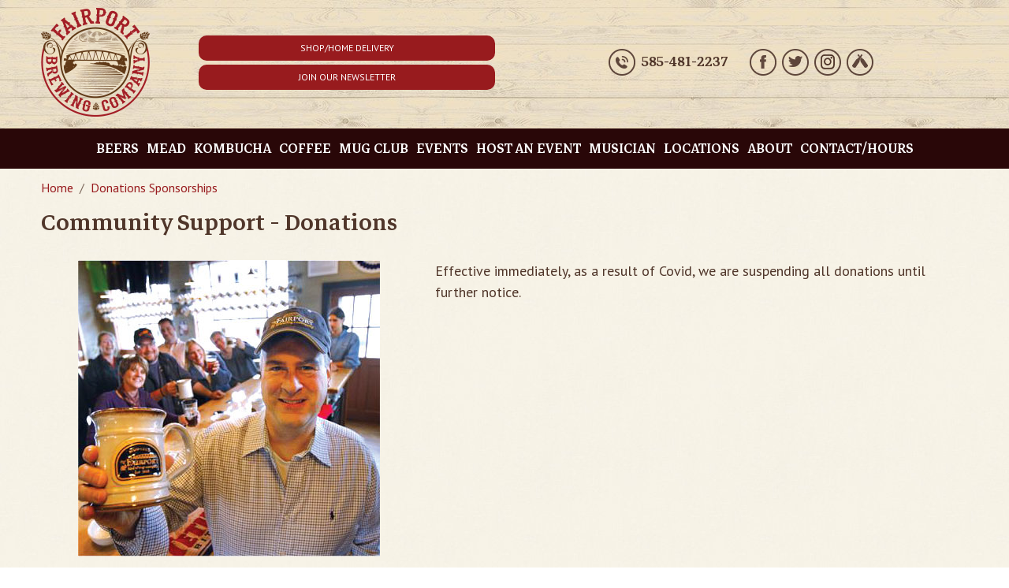

--- FILE ---
content_type: text/css
request_url: https://beermenus.s3.amazonaws.com/menu_widget_css/50431/fairport_new.css
body_size: 3286
content:
@import url('https://fonts.googleapis.com/css?family=Raleway');
#menu_widget html, #menu_widget body, #menu_widget div, #menu_widget span, #menu_widget applet, #menu_widget object,
#menu_widget iframe, #menu_widget h1, #menu_widget h2, #menu_widget h3, #menu_widget h4, #menu_widget h5,
#menu_widget h6, p #menu_widget, #menu_widget blockquote, #menu_widget pre, #menu_widget a, #menu_widget abbr,
#menu_widget acronym, #menu_widget address, #menu_widget big, #menu_widget cite, #menu_widget code, #menu_widget del,
#menu_widget dfn, #menu_widget em, #menu_widget font, #menu_widget img, #menu_widget ins, #menu_widget kbd,
#menu_widget q, #menu_widget s, #menu_widget samp, #menu_widget small, #menu_widget strike, #menu_widget strong,
#menu_widget sub, #menu_widget sup, #menu_widget tt, #menu_widget var, #menu_widget dl, #menu_widget dt,
#menu_widget dd, #menu_widget ol, #menu_widget ul, #menu_widget li, #menu_widget fieldset, #menu_widget form,
#menu_widget label, #menu_widget legend, #menu_widget table, #menu_widget caption, #menu_widget tbody,
#menu_widget tfoot, #menu_widget thead, #menu_widget tr, #menu_widget th, #menu_widget td {
  margin: 0;
  padding: 0;
  border: 0;
  font-weight: inherit;
  font-style: inherit;
  font-family: 'Raleway', sans-serif;
  vertical-align: baseline;
}

/* Shared Styles
-------------------------------------------------------------- */
#menu_widget {
  line-height: 1.5;
  margin: 0;
  padding: 0;
}
#menu_widget p {
  margin: 0 0 8px 0;
}
#menu_widget table.beermenu {
  border-collapse: collapse;
  margin-bottom: 16px;
}
#menu_widget th {
  font-weight: bold;
  padding: 0.3em 0.6em;
  text-align: left;
}
#menu_widget td.center {
  text-align: center;
}
#menu_widget table a {
  text-decoration: none;
  color: #60381e;
}
#menu_widget table a:hover {
  text-decoration: underline;
}
#menu_widget th.serving {
  min-width: 68px;
}
#menu_widget th.abv {
}
#menu_widget th.price {
}

/* Beer Descriptions
-------------------------------------------------------------- */
#menu_widget table.beermenu td {
  line-height: 1.5;
  vertical-align: top;
}
#menu_widget table.beermenu .serving span,
#menu_widget table.beermenu .price span {
  display: block;
}
#menu_widget table.beermenu .beer-descriptions td {
  border-bottom: 0;
  padding: 10px 8px;
}
#menu_widget table.beermenu .beer-descriptions .beer-description {
  padding: 0 8px 10px 8px;
}
#menu_widget table.beermenu .beer-descriptions .blank {
  padding-bottom: 0;
}
#menu_widget table.beermenu .beer-descriptions .strong {
  font-weight: bold;
}

/* Custom Styles
-------------------------------------------------------------- */
#menu_widget table.beermenu {
  width: 100%;
}
#menu_widget th.beeronmenu {
  width: 60%;
}
#menu_widget th.serving {
  width: 20%;
}
#menu_widget {
  background: #transparent;
  color: #000;
  max-width: 800px;
}
/* Table Header Colors */
#menu_widget th {
  background: #efefef;
  color: #000;
  border-bottom: 1px solid #transparent;
}
#menu_widget td {
  border-bottom: 1px solid #ddd;
  padding: 0.3em 0.6em;
}
#menu_widget table.beermenu .beer-descriptions .beer-description {
  border-bottom: 1px solid #ddd;
}
#menu_widget caption {
  font-size: 1.5em;
  padding: 0;
  text-align: left;
}
#menu_widget caption span {
  font-size: .7em;
}



--- FILE ---
content_type: text/javascript; charset=utf-8
request_url: https://www.beermenus.com/menu_widgets/50431?v=2
body_size: 1854
content:
stylesheet = document.createElement("link");
stylesheet.rel = "stylesheet";
stylesheet.type = "text/css";
stylesheet.href = "https://beermenus.s3.amazonaws.com/menu_widget_css/50431/fairport_new.css";
stylesheet.media = "all";
document.getElementsByTagName('head')[0].appendChild(stylesheet);

var widgetDiv = document.getElementById('menu_widget_50431');

if (widgetDiv === null) {
  var widgetDiv = document.getElementById('menu_widget');
}

if (widgetDiv != null) {
  widgetDiv.innerHTML = "      <meta name=\"viewport\" content=\"width=device-width, initial-scale=1.0, maximum-scale=1.0, minimum-scale=1.0, user-scalable=no\"/>\n\n<div id=\"beermenus-widget-container\">\n\n    <div class=\"follow-button-container\">\n      <a class=\"follow-button\" href=\"https://www.beermenus.com/places/50431-fairport-brewing-company-llc?follow=1\">Follow Us on BeerMenus<\/a>\n    <\/div>\n\n    <p class=\"updated-at\">Updated 01/17/2026<\/p>\n    <p class=\"serving-types\">On Tap: 17<\/p>\n\n\n      <ul id=\"draft\" class=\"list\">\n  <lh>Draft<\/lh>\n\n  \n\n<li class=\"list-item\">\n      <h3>\n      <span class=\"tap-number\">1.<\/span>\n\n    <span class=\"beer-name\">\n        <a href=\"https://www.beermenus.com/beers/546488-fairport-minglewood-batch-72\">Minglewood Batch 72<\/a>\n    <\/span>\n  <\/h3>\n\n  <div class=\"beer-meta\">\n    <span class=\"beer-style\">Cider<\/span>\n\n    <span class=\'dot\'>&middot;<\/span>\n      <span class=\"beer-abv\">5.0%<\/span>\n\n\n      <span class=\'dot\'>&middot;<\/span>\n      <span class=\"beer-brewery-location\" %>Fairport, NY<\/span>\n<\/div>\n  <div class=\"beer-servings\">\n      <p class=\"serving\">\n        <span class=\"serving-size\">10oz<\/span>\n        <span class=\"serving-type\">Draft<\/span>\n        <span class=\"serving-price\"><\/span>\n      <\/p>\n  <\/div>\n\n\n<\/li>\n\n\n<li class=\"list-item\">\n      <h3>\n      <span class=\"tap-number\">2.<\/span>\n\n    <span class=\"beer-name\">\n        <a href=\"https://www.beermenus.com/beers/576358-fairport-blackberry-blonde\">Blackberry Blonde<\/a>\n    <\/span>\n  <\/h3>\n\n  <div class=\"beer-meta\">\n    <span class=\"beer-style\">Blonde Ale<\/span>\n\n    <span class=\'dot\'>&middot;<\/span>\n      <span class=\"beer-abv\">6.0%<\/span>\n\n\n      <span class=\'dot\'>&middot;<\/span>\n      <span class=\"beer-brewery-location\" %>Fairport, NY<\/span>\n<\/div>\n  <div class=\"beer-servings\">\n      <p class=\"serving\">\n        <span class=\"serving-size\">16oz<\/span>\n        <span class=\"serving-type\">Draft<\/span>\n        <span class=\"serving-price\"><\/span>\n      <\/p>\n  <\/div>\n\n\n<\/li>\n\n\n<li class=\"list-item\">\n      <h3>\n      <span class=\"tap-number\">3.<\/span>\n\n    <span class=\"beer-name\">\n        <a href=\"https://www.beermenus.com/beers/401916-fairport-fluffy\">Fluffy<\/a>\n    <\/span>\n  <\/h3>\n\n  <div class=\"beer-meta\">\n    <span class=\"beer-style\">NE/Hazy IPA<\/span>\n\n    <span class=\'dot\'>&middot;<\/span>\n      <span class=\"beer-abv\">5.8%<\/span>\n\n\n      <span class=\'dot\'>&middot;<\/span>\n      <span class=\"beer-brewery-location\" %>Fairport, NY<\/span>\n<\/div>\n  <div class=\"beer-servings\">\n      <p class=\"serving\">\n        <span class=\"serving-size\">16oz<\/span>\n        <span class=\"serving-type\">Draft<\/span>\n        <span class=\"serving-price\"><\/span>\n      <\/p>\n  <\/div>\n\n\n<\/li>\n\n\n<li class=\"list-item\">\n      <h3>\n      <span class=\"tap-number\">4.<\/span>\n\n    <span class=\"beer-name\">\n        <a href=\"https://www.beermenus.com/beers/243079-fairport-crown-jewel\">Crown Jewel<\/a>\n    <\/span>\n  <\/h3>\n\n  <div class=\"beer-meta\">\n    <span class=\"beer-style\">BuchaBeer<\/span>\n\n    <span class=\'dot\'>&middot;<\/span>\n      <span class=\"beer-abv\">4.1%<\/span>\n\n\n      <span class=\'dot\'>&middot;<\/span>\n      <span class=\"beer-brewery-location\" %>Fairport, NY<\/span>\n<\/div>\n  <div class=\"beer-servings\">\n      <p class=\"serving\">\n        <span class=\"serving-size\">16oz<\/span>\n        <span class=\"serving-type\">Draft<\/span>\n        <span class=\"serving-price\"><\/span>\n      <\/p>\n  <\/div>\n\n\n<\/li>\n\n\n<li class=\"list-item\">\n      <h3>\n      <span class=\"tap-number\">5.<\/span>\n\n    <span class=\"beer-name\">\n        <a href=\"https://www.beermenus.com/beers/506551-fairport-adk-amber-ale\">ADK Amber Ale<\/a>\n    <\/span>\n  <\/h3>\n\n  <div class=\"beer-meta\">\n    <span class=\"beer-style\">Amber Ale<\/span>\n\n    <span class=\'dot\'>&middot;<\/span>\n      <span class=\"beer-abv\">5.5%<\/span>\n\n\n      <span class=\'dot\'>&middot;<\/span>\n      <span class=\"beer-brewery-location\" %>Fairport, NY<\/span>\n<\/div>\n  <div class=\"beer-servings\">\n      <p class=\"serving\">\n        <span class=\"serving-size\">16oz<\/span>\n        <span class=\"serving-type\">Draft<\/span>\n        <span class=\"serving-price\"><\/span>\n      <\/p>\n  <\/div>\n\n\n<\/li>\n\n\n<li class=\"list-item\">\n      <h3>\n      <span class=\"tap-number\">6.<\/span>\n\n    <span class=\"beer-name\">\n        <a href=\"https://www.beermenus.com/beers/468905-fairport-great-galea-s-pumpkin\">Great Galea&#39;s Pumpkin<\/a>\n    <\/span>\n  <\/h3>\n\n  <div class=\"beer-meta\">\n    <span class=\"beer-style\">Spiced Beer<\/span>\n\n    <span class=\'dot\'>&middot;<\/span>\n      <span class=\"beer-abv\">6.0%<\/span>\n\n\n      <span class=\'dot\'>&middot;<\/span>\n      <span class=\"beer-brewery-location\" %>Fairport, NY<\/span>\n<\/div>\n  <div class=\"beer-servings\">\n      <p class=\"serving\">\n        <span class=\"serving-size\">16oz<\/span>\n        <span class=\"serving-type\">Draft<\/span>\n        <span class=\"serving-price\"><\/span>\n      <\/p>\n  <\/div>\n\n\n<\/li>\n\n\n<li class=\"list-item\">\n      <h3>\n      <span class=\"tap-number\">7.<\/span>\n\n    <span class=\"beer-name\">\n        <a href=\"https://www.beermenus.com/beers/311039-fairport-wilke-way\">Wilke Way<\/a>\n    <\/span>\n  <\/h3>\n\n  <div class=\"beer-meta\">\n    <span class=\"beer-style\">Milk Stout<\/span>\n\n    <span class=\'dot\'>&middot;<\/span>\n      <span class=\"beer-abv\">7.09%<\/span>\n\n\n      <span class=\'dot\'>&middot;<\/span>\n      <span class=\"beer-brewery-location\" %>Fairport, NY<\/span>\n<\/div>\n  <div class=\"beer-servings\">\n      <p class=\"serving\">\n        <span class=\"serving-size\">10oz<\/span>\n        <span class=\"serving-type\">Draft<\/span>\n        <span class=\"serving-price\"><\/span>\n      <\/p>\n  <\/div>\n\n\n<\/li>\n\n\n<li class=\"list-item\">\n      <h3>\n      <span class=\"tap-number\">8.<\/span>\n\n    <span class=\"beer-name\">\n        <a href=\"https://www.beermenus.com/beers/571086-fairport-blueberry-stout\">Blueberry Stout<\/a>\n    <\/span>\n  <\/h3>\n\n  <div class=\"beer-meta\">\n    <span class=\"beer-style\">Stout<\/span>\n\n    <span class=\'dot\'>&middot;<\/span>\n      <span class=\"beer-abv\">8.0%<\/span>\n\n\n      <span class=\'dot\'>&middot;<\/span>\n      <span class=\"beer-brewery-location\" %>Fairport, NY<\/span>\n<\/div>\n  <div class=\"beer-servings\">\n      <p class=\"serving\">\n        <span class=\"serving-size\">10oz<\/span>\n        <span class=\"serving-type\">Draft<\/span>\n        <span class=\"serving-price\"><\/span>\n      <\/p>\n  <\/div>\n\n\n<\/li>\n\n\n<li class=\"list-item\">\n      <h3>\n      <span class=\"tap-number\">9.<\/span>\n\n    <span class=\"beer-name\">\n        <a href=\"https://www.beermenus.com/beers/263396-fairport-santini-stout\">Santini Stout<\/a>\n    <\/span>\n  <\/h3>\n\n  <div class=\"beer-meta\">\n    <span class=\"beer-style\">Stout<\/span>\n\n    <span class=\'dot\'>&middot;<\/span>\n      <span class=\"beer-abv\">8.0%<\/span>\n\n\n      <span class=\'dot\'>&middot;<\/span>\n      <span class=\"beer-brewery-location\" %>Fairport, NY<\/span>\n<\/div>\n  <div class=\"beer-servings\">\n      <p class=\"serving\">\n        <span class=\"serving-size\">10oz<\/span>\n        <span class=\"serving-type\">Draft<\/span>\n        <span class=\"serving-price\"><\/span>\n      <\/p>\n  <\/div>\n\n\n<\/li>\n\n\n<li class=\"list-item\">\n      <h3>\n      <span class=\"tap-number\">10.<\/span>\n\n    <span class=\"beer-name\">\n        <a href=\"https://www.beermenus.com/beers/344499-fairport-half-scratch\">Half Scratch<\/a>\n    <\/span>\n  <\/h3>\n\n  <div class=\"beer-meta\">\n    <span class=\"beer-style\">Scotch Ale<\/span>\n\n    <span class=\'dot\'>&middot;<\/span>\n      <span class=\"beer-abv\">7.9%<\/span>\n\n\n      <span class=\'dot\'>&middot;<\/span>\n      <span class=\"beer-brewery-location\" %>Fairport, NY<\/span>\n<\/div>\n  <div class=\"beer-servings\">\n      <p class=\"serving\">\n        <span class=\"serving-size\">10oz<\/span>\n        <span class=\"serving-type\">Draft<\/span>\n        <span class=\"serving-price\"><\/span>\n      <\/p>\n  <\/div>\n\n\n<\/li>\n\n\n<li class=\"list-item\">\n      <h3>\n      <span class=\"tap-number\">11.<\/span>\n\n    <span class=\"beer-name\">\n        <a href=\"https://www.beermenus.com/beers/398184-fairport-old-goat-peachy-keen\">Old Goat Peachy Keen<\/a>\n    <\/span>\n  <\/h3>\n\n  <div class=\"beer-meta\">\n    <span class=\"beer-style\">Hard Kombucha<\/span>\n\n    <span class=\'dot\'>&middot;<\/span>\n      <span class=\"beer-abv\">9.0%<\/span>\n\n\n      <span class=\'dot\'>&middot;<\/span>\n      <span class=\"beer-brewery-location\" %>Fairport, NY<\/span>\n<\/div>\n  <div class=\"beer-servings\">\n      <p class=\"serving\">\n        <span class=\"serving-size\">10oz<\/span>\n        <span class=\"serving-type\">Draft<\/span>\n        <span class=\"serving-price\"><\/span>\n      <\/p>\n  <\/div>\n\n\n<\/li>\n\n\n<li class=\"list-item\">\n      <h3>\n      <span class=\"tap-number\">12.<\/span>\n\n    <span class=\"beer-name\">\n        <a href=\"https://www.beermenus.com/beers/540378-fairport-fbc-honeycomb-mead\">FBC Honeycomb Mead<\/a>\n    <\/span>\n  <\/h3>\n\n  <div class=\"beer-meta\">\n    <span class=\"beer-style\">Mead<\/span>\n\n    <span class=\'dot\'>&middot;<\/span>\n      <span class=\"beer-abv\">14.0%<\/span>\n\n\n      <span class=\'dot\'>&middot;<\/span>\n      <span class=\"beer-brewery-location\" %>Fairport, NY<\/span>\n<\/div>\n  <div class=\"beer-servings\">\n      <p class=\"serving\">\n        <span class=\"serving-size\">5oz<\/span>\n        <span class=\"serving-type\">Draft<\/span>\n        <span class=\"serving-price\"><\/span>\n      <\/p>\n  <\/div>\n\n\n<\/li>\n\n\n<li class=\"list-item\">\n      <h3>\n      <span class=\"tap-number\">13.<\/span>\n\n    <span class=\"beer-name\">\n        <a href=\"https://www.beermenus.com/beers/108895-fairport-big-merican\">Big &#39;Merican<\/a>\n    <\/span>\n  <\/h3>\n\n  <div class=\"beer-meta\">\n    <span class=\"beer-style\">Brown Ale<\/span>\n\n    <span class=\'dot\'>&middot;<\/span>\n      <span class=\"beer-abv\">7.7%<\/span>\n\n\n      <span class=\'dot\'>&middot;<\/span>\n      <span class=\"beer-brewery-location\" %>Fairport, NY<\/span>\n<\/div>\n  <div class=\"beer-servings\">\n      <p class=\"serving\">\n        <span class=\"serving-size\">16oz<\/span>\n        <span class=\"serving-type\">Draft<\/span>\n        <span class=\"serving-price\"><\/span>\n      <\/p>\n  <\/div>\n\n\n<\/li>\n\n\n<li class=\"list-item\">\n      <h3>\n      <span class=\"tap-number\">14.<\/span>\n\n    <span class=\"beer-name\">\n        <a href=\"https://www.beermenus.com/beers/107889-fairport-apollo-8\">Apollo 8<\/a>\n    <\/span>\n  <\/h3>\n\n  <div class=\"beer-meta\">\n    <span class=\"beer-style\">Double IPA<\/span>\n\n    <span class=\'dot\'>&middot;<\/span>\n      <span class=\"beer-abv\">8.0%<\/span>\n\n\n      <span class=\'dot\'>&middot;<\/span>\n      <span class=\"beer-brewery-location\" %>Fairport, NY<\/span>\n<\/div>\n  <div class=\"beer-servings\">\n      <p class=\"serving\">\n        <span class=\"serving-size\">10oz<\/span>\n        <span class=\"serving-type\">Draft<\/span>\n        <span class=\"serving-price\"><\/span>\n      <\/p>\n  <\/div>\n\n\n<\/li>\n\n\n<li class=\"list-item\">\n      <h3>\n      <span class=\"tap-number\">15.<\/span>\n\n    <span class=\"beer-name\">\n        <a href=\"https://www.beermenus.com/beers/6833-labatt-blue-light\">Labatt Blue Light<\/a>\n    <\/span>\n  <\/h3>\n\n  <div class=\"beer-meta\">\n    <span class=\"beer-style\">Pale Lager<\/span>\n\n    <span class=\'dot\'>&middot;<\/span>\n      <span class=\"beer-abv\">4.0%<\/span>\n\n\n      <span class=\'dot\'>&middot;<\/span>\n      <span class=\"beer-brewery-location\" %>Toronto, Canada<\/span>\n<\/div>\n  <div class=\"beer-servings\">\n      <p class=\"serving\">\n        <span class=\"serving-size\">16oz<\/span>\n        <span class=\"serving-type\">Draft<\/span>\n        <span class=\"serving-price\"><\/span>\n      <\/p>\n  <\/div>\n\n\n<\/li>\n\n\n<li class=\"list-item\">\n      <h3>\n      <span class=\"tap-number\">16.<\/span>\n\n    <span class=\"beer-name\">\n        <a href=\"https://www.beermenus.com/beers/205-michelob-ultra\">Michelob Ultra<\/a>\n    <\/span>\n  <\/h3>\n\n  <div class=\"beer-meta\">\n    <span class=\"beer-style\">Pale Lager<\/span>\n\n    <span class=\'dot\'>&middot;<\/span>\n      <span class=\"beer-abv\">4.2%<\/span>\n\n\n      <span class=\'dot\'>&middot;<\/span>\n      <span class=\"beer-brewery-location\" %>St. Louis, MO<\/span>\n<\/div>\n  <div class=\"beer-servings\">\n      <p class=\"serving\">\n        <span class=\"serving-size\">16oz<\/span>\n        <span class=\"serving-type\">Draft<\/span>\n        <span class=\"serving-price\"><\/span>\n      <\/p>\n  <\/div>\n\n\n<\/li>\n\n\n<li class=\"list-item\">\n      <h3>\n      <span class=\"tap-number\">17.<\/span>\n\n    <span class=\"beer-name\">\n        <a href=\"https://www.beermenus.com/beers/465226-genesee-cran-orange-kellerbier\">Genesee Cran Orange Kellerbier<\/a>\n    <\/span>\n  <\/h3>\n\n  <div class=\"beer-meta\">\n    <span class=\"beer-style\">Kellerbier<\/span>\n\n    <span class=\'dot\'>&middot;<\/span>\n      <span class=\"beer-abv\">4.5%<\/span>\n\n\n      <span class=\'dot\'>&middot;<\/span>\n      <span class=\"beer-brewery-location\" %>Rochester, NY<\/span>\n<\/div>\n  <div class=\"beer-servings\">\n      <p class=\"serving\">\n        <span class=\"serving-size\">16oz<\/span>\n        <span class=\"serving-type\">Draft<\/span>\n        <span class=\"serving-price\"><\/span>\n      <\/p>\n  <\/div>\n\n\n<\/li>\n\n<\/ul>\n\n\n\n    <p class=\"powered-by-beermenus\">\n      Powered by BeerMenus\n      &middot; <a href=\"https://www.beermenus.com/?ref=widget-V2\">Find Great Beer<\/a>\n      &middot; <a href=\"https://www.beermenus.com/places/new?ref=widget-V2-50431\">Add My Business<\/a>\n    <\/p>\n<\/div>\n\n";
}
